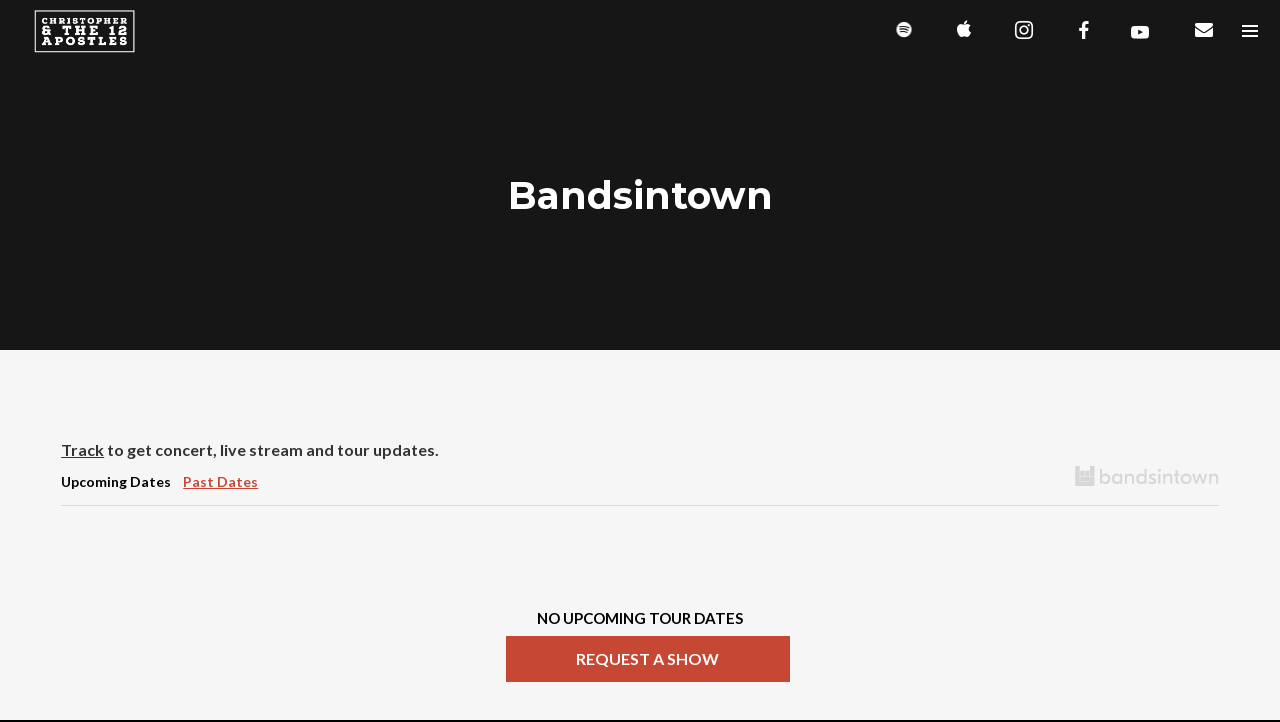

--- FILE ---
content_type: application/javascript; charset=UTF-8
request_url: https://c12a.world/cdn-cgi/challenge-platform/h/b/scripts/jsd/d251aa49a8a3/main.js?
body_size: 9160
content:
window._cf_chl_opt={AKGCx8:'b'};~function(A6,hw,hu,hP,hY,hz,hy,hf,A0,A2){A6=O,function(T,C,AY,A5,h,A){for(AY={T:437,C:450,h:336,A:361,c:442,j:455,o:449,M:373,N:279,x:453,D:495},A5=O,h=T();!![];)try{if(A=-parseInt(A5(AY.T))/1+parseInt(A5(AY.C))/2*(parseInt(A5(AY.h))/3)+-parseInt(A5(AY.A))/4*(-parseInt(A5(AY.c))/5)+-parseInt(A5(AY.j))/6*(-parseInt(A5(AY.o))/7)+parseInt(A5(AY.M))/8+-parseInt(A5(AY.N))/9+-parseInt(A5(AY.x))/10*(-parseInt(A5(AY.D))/11),C===A)break;else h.push(h.shift())}catch(c){h.push(h.shift())}}(R,756647),hw=this||self,hu=hw[A6(477)],hP={},hP[A6(375)]='o',hP[A6(516)]='s',hP[A6(273)]='u',hP[A6(292)]='z',hP[A6(467)]='n',hP[A6(326)]='I',hP[A6(490)]='b',hY=hP,hw[A6(427)]=function(T,C,h,A,r5,r4,r3,AO,j,M,N,x,D,E,U){if(r5={T:371,C:509,h:474,A:266,c:260,j:474,o:266,M:406,N:285,x:306,D:406,E:306,n:321,b:268,U:457,S:309,V:447,e:327,g:348},r4={T:393,C:288,h:457,A:348,c:487},r3={T:344,C:511,h:470,A:415},AO=A6,j={'ImzfE':function(S,V){return S<V},'FPlbE':function(S,V){return S+V},'ufgcM':function(S,V){return S===V},'CtYJy':function(S,V){return S(V)},'jlniK':function(S,V,g){return S(V,g)}},null===C||j[AO(r5.T)](void 0,C))return A;for(M=j[AO(r5.C)](ha,C),T[AO(r5.h)][AO(r5.A)]&&(M=M[AO(r5.c)](T[AO(r5.j)][AO(r5.o)](C))),M=T[AO(r5.M)][AO(r5.N)]&&T[AO(r5.x)]?T[AO(r5.D)][AO(r5.N)](new T[(AO(r5.E))](M)):function(S,AT,V){for(AT=AO,S[AT(r4.T)](),V=0;j[AT(r4.C)](V,S[AT(r4.h)]);S[V]===S[j[AT(r4.A)](V,1)]?S[AT(r4.c)](V+1,1):V+=1);return S}(M),N='nAsAaAb'.split('A'),N=N[AO(r5.n)][AO(r5.b)](N),x=0;x<M[AO(r5.U)];D=M[x],E=hi(T,C,D),N(E)?(U='s'===E&&!T[AO(r5.S)](C[D]),AO(r5.V)===h+D?j[AO(r5.e)](o,h+D,E):U||o(h+D,C[D])):o(j[AO(r5.g)](h,D),E),x++);return A;function o(S,V,AR){AR=O,Object[AR(r3.T)][AR(r3.C)][AR(r3.h)](A,V)||(A[V]=[]),A[V][AR(r3.A)](S)}},hz=A6(503)[A6(411)](';'),hy=hz[A6(321)][A6(268)](hz),hw[A6(372)]=function(C,h,rT,AC,A,j,o,M,N,x){for(rT={T:480,C:422,h:274,A:358,c:378,j:300,o:340,M:501,N:457,x:358,D:340,E:347,n:415,b:497,U:278,S:422,V:415},AC=A6,A={},A[AC(rT.T)]=function(D,E){return D-E},A[AC(rT.C)]=function(D,E){return D|E},A[AC(rT.h)]=AC(rT.A),A[AC(rT.c)]=function(D,E){return D===E},A[AC(rT.j)]=function(D,E){return D<E},A[AC(rT.o)]=function(D,E){return D===E},j=A,o=Object[AC(rT.M)](h),M=0;M<o[AC(rT.N)];M++)if(j[AC(rT.h)]===AC(rT.x)){if(N=o[M],j[AC(rT.c)]('f',N)&&(N='N'),C[N]){for(x=0;j[AC(rT.j)](x,h[o[M]][AC(rT.N)]);j[AC(rT.D)](-1,C[N][AC(rT.E)](h[o[M]][x]))&&(hy(h[o[M]][x])||C[N][AC(rT.n)]('o.'+h[o[M]][x])),x++);}else C[N]=h[o[M]][AC(rT.b)](function(D){return'o.'+D})}else{for(N=1,v=0;X<K;I=G<<1|F,l==j[AC(rT.T)](H,1)?(R0=0,R1[AC(rT.n)](R2(R3)),R4=0):R5++,R6=0,W++);for(R7=R8[AC(rT.U)](0),R9=0;16>RR;RT=j[AC(rT.S)](RC<<1.19,1&Rh),RA==Rr-1?(Rc=0,Rq[AC(rT.V)](Rj(Ro)),RM=0):RN++,Rx>>=1,RO++);}},hf=null,A0=hH(),A2=function(cL,cm,cJ,cg,cS,cU,Ag,C,h,A,c){return cL={T:412,C:271},cm={T:353,C:439,h:284,A:353,c:359,j:409,o:390,M:382,N:353,x:298,D:461,E:390,n:415,b:359,U:346,S:338,V:479,e:461,g:446,J:353,m:452,L:297,k:405,d:353,s:328,Q:374,B:415,P:353},cJ={T:312,C:265,h:319,A:460,c:398,j:457},cg={T:416,C:355,h:407,A:312,c:319,j:265,o:278},cS={T:457,C:374,h:344,A:511,c:470,j:481,o:511,M:278,N:356,x:415,D:338,E:278,n:360,b:417,U:298,S:446,V:479,e:417,g:415,J:444,m:415,L:353,k:484,d:343,s:338,Q:499,B:289,P:278,Y:415,Z:278,i:345,a:417,z:356,y:415,f:382,v:296,X:289,K:398,W:415,I:353,G:397,F:463,l:382,H:343,R0:415,R1:264,R2:405},cU={T:499},Ag=A6,C={'TReEq':function(j,o){return o==j},'rypJy':function(j,o){return j+o},'hBRZq':function(j,o){return j-o},'PUjfN':function(j,o){return j(o)},'hvFrb':function(j,o){return j>o},'dOqYF':function(j,o){return j<<o},'Mluvj':function(j,o){return j&o},'hRfXK':function(j,o){return j-o},'lMbMq':function(j,o){return j<o},'bNTQw':function(j,o){return o|j},'gUjjE':function(j,o){return j<<o},'FFDQP':function(j,o){return j&o},'xfMQh':function(j,o){return j>o},'PeqOR':function(j,o){return o|j},'ESoKR':function(j,o){return j(o)},'DggQu':function(j,o){return j<o},'btbMU':function(j,o){return o==j},'CfAvl':function(j,o){return j&o},'XHCVW':function(j,o){return j-o},'tvksZ':function(j,o){return j(o)},'rZUWs':function(j,o){return o==j},'KhHKp':function(j,o){return j!=o},'eInKQ':function(j,o){return o==j},'fBCaK':function(j,o){return j!=o},'YRnsK':function(j,o){return j==o},'luLki':function(j,o){return o*j},'uCiTP':function(j,o){return j(o)},'sDYUD':function(j,o){return o==j},'tZnaq':function(j,o){return o&j},'HGbys':function(j,o){return j-o},'hKpzp':function(j,o){return j===o}},h=String[Ag(cL.T)],A={'h':function(j,cb,AJ){return cb={T:471,C:374},AJ=Ag,C[AJ(cU.T)](null,j)?'':A.g(j,6,function(o,Am){return Am=AJ,Am(cb.T)[Am(cb.C)](o)})},'g':function(j,o,M,AL,N,x,D,E,U,S,V,J,L,s,Q,B,P,Y){if(AL=Ag,j==null)return'';for(x={},D={},E='',U=2,S=3,V=2,J=[],L=0,s=0,Q=0;Q<j[AL(cS.T)];Q+=1)if(B=j[AL(cS.C)](Q),Object[AL(cS.h)][AL(cS.A)][AL(cS.c)](x,B)||(x[B]=S++,D[B]=!0),P=C[AL(cS.j)](E,B),Object[AL(cS.h)][AL(cS.A)][AL(cS.c)](x,P))E=P;else{if(Object[AL(cS.h)][AL(cS.o)][AL(cS.c)](D,E)){if(256>E[AL(cS.M)](0)){for(N=0;N<V;L<<=1,s==C[AL(cS.N)](o,1)?(s=0,J[AL(cS.x)](C[AL(cS.D)](M,L)),L=0):s++,N++);for(Y=E[AL(cS.E)](0),N=0;C[AL(cS.n)](8,N);L=C[AL(cS.b)](L,1)|C[AL(cS.U)](Y,1),s==C[AL(cS.S)](o,1)?(s=0,J[AL(cS.x)](M(L)),L=0):s++,Y>>=1,N++);}else{for(Y=1,N=0;C[AL(cS.V)](N,V);L=C[AL(cS.e)](L,1)|Y,o-1==s?(s=0,J[AL(cS.g)](M(L)),L=0):s++,Y=0,N++);for(Y=E[AL(cS.E)](0),N=0;16>N;L=C[AL(cS.J)](L<<1.76,1.36&Y),s==o-1?(s=0,J[AL(cS.m)](M(L)),L=0):s++,Y>>=1,N++);}U--,U==0&&(U=Math[AL(cS.L)](2,V),V++),delete D[E]}else for(Y=x[E],N=0;C[AL(cS.V)](N,V);L=C[AL(cS.k)](L,1)|C[AL(cS.d)](Y,1),o-1==s?(s=0,J[AL(cS.x)](C[AL(cS.s)](M,L)),L=0):s++,Y>>=1,N++);E=(U--,C[AL(cS.Q)](0,U)&&(U=Math[AL(cS.L)](2,V),V++),x[P]=S++,String(B))}if(E!==''){if(Object[AL(cS.h)][AL(cS.o)][AL(cS.c)](D,E)){if(C[AL(cS.B)](256,E[AL(cS.P)](0))){for(N=0;N<V;L<<=1,o-1==s?(s=0,J[AL(cS.Y)](M(L)),L=0):s++,N++);for(Y=E[AL(cS.Z)](0),N=0;8>N;L=C[AL(cS.i)](C[AL(cS.a)](L,1),1.8&Y),s==C[AL(cS.z)](o,1)?(s=0,J[AL(cS.y)](C[AL(cS.f)](M,L)),L=0):s++,Y>>=1,N++);}else{for(Y=1,N=0;C[AL(cS.v)](N,V);L=Y|L<<1.51,s==o-1?(s=0,J[AL(cS.Y)](M(L)),L=0):s++,Y=0,N++);for(Y=E[AL(cS.P)](0),N=0;C[AL(cS.X)](16,N);L=1.22&Y|L<<1.74,C[AL(cS.K)](s,o-1)?(s=0,J[AL(cS.W)](M(L)),L=0):s++,Y>>=1,N++);}U--,0==U&&(U=Math[AL(cS.I)](2,V),V++),delete D[E]}else for(Y=x[E],N=0;N<V;L=C[AL(cS.J)](L<<1,C[AL(cS.G)](Y,1)),s==C[AL(cS.F)](o,1)?(s=0,J[AL(cS.Y)](C[AL(cS.l)](M,L)),L=0):s++,Y>>=1,N++);U--,U==0&&V++}for(Y=2,N=0;N<V;L=L<<1|C[AL(cS.H)](Y,1),s==C[AL(cS.z)](o,1)?(s=0,J[AL(cS.R0)](M(L)),L=0):s++,Y>>=1,N++);for(;;)if(L<<=1,s==o-1){J[AL(cS.y)](C[AL(cS.R1)](M,L));break}else s++;return J[AL(cS.R2)]('')},'j':function(j,At,o,M){return At=Ag,o={},o[At(cJ.T)]=function(N,D){return D!==N},o[At(cJ.C)]=At(cJ.h),M=o,C[At(cJ.A)](null,j)?'':C[At(cJ.c)]('',j)?null:A.i(j[At(cJ.j)],32768,function(N,Ak,x,D){if(Ak=At,x={},x[Ak(cg.T)]=function(E,n){return n===E},x[Ak(cg.C)]=Ak(cg.h),D=x,M[Ak(cg.A)](Ak(cg.c),M[Ak(cg.j)]))D[Ak(cg.T)](typeof c,D[Ak(cg.C)])&&N(x),M();else return j[Ak(cg.o)](N)})},'i':function(j,o,M,Ad,N,x,D,E,U,S,V,J,L,s,Q,B,Y,P){for(Ad=Ag,N=[],x=4,D=4,E=3,U=[],J=M(0),L=o,s=1,S=0;3>S;N[S]=S,S+=1);for(Q=0,B=Math[Ad(cm.T)](2,2),V=1;C[Ad(cm.C)](V,B);P=J&L,L>>=1,C[Ad(cm.h)](0,L)&&(L=o,J=M(s++)),Q|=V*(0<P?1:0),V<<=1);switch(Q){case 0:for(Q=0,B=Math[Ad(cm.A)](2,8),V=1;C[Ad(cm.c)](V,B);P=L&J,L>>=1,C[Ad(cm.j)](0,L)&&(L=o,J=M(s++)),Q|=C[Ad(cm.o)](0<P?1:0,V),V<<=1);Y=C[Ad(cm.M)](h,Q);break;case 1:for(Q=0,B=Math[Ad(cm.N)](2,16),V=1;V!=B;P=C[Ad(cm.x)](J,L),L>>=1,L==0&&(L=o,J=C[Ad(cm.D)](M,s++)),Q|=C[Ad(cm.E)](0<P?1:0,V),V<<=1);Y=h(Q);break;case 2:return''}for(S=N[3]=Y,U[Ad(cm.n)](Y);;){if(s>j)return'';for(Q=0,B=Math[Ad(cm.A)](2,E),V=1;C[Ad(cm.b)](V,B);P=L&J,L>>=1,C[Ad(cm.U)](0,L)&&(L=o,J=M(s++)),Q|=(0<P?1:0)*V,V<<=1);switch(Y=Q){case 0:for(Q=0,B=Math[Ad(cm.A)](2,8),V=1;C[Ad(cm.C)](V,B);P=L&J,L>>=1,L==0&&(L=o,J=C[Ad(cm.S)](M,s++)),Q|=(C[Ad(cm.V)](0,P)?1:0)*V,V<<=1);N[D++]=C[Ad(cm.e)](h,Q),Y=C[Ad(cm.g)](D,1),x--;break;case 1:for(Q=0,B=Math[Ad(cm.J)](2,16),V=1;V!=B;P=C[Ad(cm.m)](J,L),L>>=1,0==L&&(L=o,J=M(s++)),Q|=(0<P?1:0)*V,V<<=1);N[D++]=h(Q),Y=C[Ad(cm.L)](D,1),x--;break;case 2:return U[Ad(cm.k)]('')}if(C[Ad(cm.U)](0,x)&&(x=Math[Ad(cm.d)](2,E),E++),N[Y])Y=N[Y];else if(C[Ad(cm.s)](Y,D))Y=S+S[Ad(cm.Q)](0);else return null;U[Ad(cm.B)](Y),N[D++]=S+Y[Ad(cm.Q)](0),x--,S=Y,0==x&&(x=Math[Ad(cm.P)](2,E),E++)}}},c={},c[Ag(cL.C)]=A.h,c}(),A3();function hI(T,rm,AM){return rm={T:302},AM=A6,Math[AM(rm.T)]()<T}function A3(cz,ca,cY,As,T,C,cu,cw,o,h,A,c){if(cz={T:391,C:357,h:315,A:334,c:410,j:402,o:286,M:394,N:350,x:369,D:476,E:391,n:418,b:514,U:464,S:379,V:493,e:493,g:364,J:370},ca={T:369,C:476,h:290,A:370},cY={T:454},As=A6,T={'yXgnv':function(j,o,M){return j(o,M)},'cpGqv':function(j,o){return j(o)},'hVCxi':function(j,o){return j!==o},'wovMd':As(cz.T),'ITCjW':function(j,o){return j===o},'dZqLU':As(cz.C),'IJsAd':As(cz.h),'omQVf':function(j){return j()},'fCPpt':function(j,o){return j===o},'KaakB':As(cz.A)},C=hw[As(cz.c)],!C){if(T[As(cz.j)](T[As(cz.o)],T[As(cz.M)])){if(cu={T:517},cw={T:310},o={'pnaQj':function(M,N,x,AQ){return AQ=As,T[AQ(cw.T)](M,N,x)}},j=!![],!o())return;M(function(b,AB){AB=As,o[AB(cu.T)](D,E,b)})}else return}if(!T[As(cz.N)](hF))return;if(h=![],A=function(Aw){if(Aw=As,!h){if(h=!![],!hF())return;T[Aw(cY.T)](hv,function(o){A4(C,o)})}},T[As(cz.x)](hu[As(cz.D)],As(cz.E))){if(T[As(cz.n)](As(cz.b),As(cz.U)))return C[As(cz.S)](function(){}),'p';else T[As(cz.N)](A)}else hw[As(cz.V)]?hu[As(cz.e)](T[As(cz.g)],A):(c=hu[As(cz.J)]||function(){},hu[As(cz.J)]=function(Au){Au=As,c(),T[Au(ca.T)](hu[Au(ca.C)],T[Au(ca.h)])&&(hu[Au(ca.A)]=c,A())})}function hG(rL,AN,T){return rL={T:410,C:384},AN=A6,T=hw[AN(rL.T)],Math[AN(rL.C)](+atob(T.t))}function hW(rJ,rg,Aj,T,C){if(rJ={T:282},rg={T:425},Aj=A6,T={'uTgfa':function(h){return h()},'QHfmy':function(h,A,c){return h(A,c)}},C=hX(),C===null)return;hf=(hf&&clearTimeout(hf),T[Aj(rJ.T)](setTimeout,function(Ao){Ao=Aj,T[Ao(rg.T)](hv)},C*1e3))}function A1(A,c,rI,Ae,j,o,M,N,x,D,E,n,b,S){if(rI={T:385,C:386,h:494,A:469,c:260,j:501,o:331,M:317,N:381,x:410,D:505,E:438,n:438,b:505,U:396,S:440,V:414,e:504,g:339,J:341,m:333,L:287,k:276,d:428,s:466,Q:283,B:440,P:330,Y:440,Z:307,i:440,a:434,z:324,y:320,f:383,v:387,X:263,K:408,W:271},Ae=A6,j={'zBKgy':function(U,S){return U(S)},'MmQib':function(U,S){return U+S},'myuRj':function(U,S){return U+S},'peZve':Ae(rI.T),'DKpkU':Ae(rI.C)},!j[Ae(rI.h)](hI,0)){if(Ae(rI.A)===Ae(rI.A))return![];else{for(S=[];o!==null;S=S[Ae(rI.c)](M[Ae(rI.j)](N)),x=D[Ae(rI.o)](E));return S}}M=(o={},o[Ae(rI.M)]=A,o[Ae(rI.N)]=c,o);try{N=hw[Ae(rI.x)],x=j[Ae(rI.D)](j[Ae(rI.E)](j[Ae(rI.n)](j[Ae(rI.b)](j[Ae(rI.U)],hw[Ae(rI.S)][Ae(rI.V)]),Ae(rI.e)),N.r),Ae(rI.g)),D=new hw[(Ae(rI.J))](),D[Ae(rI.m)](Ae(rI.L),x),D[Ae(rI.k)]=2500,D[Ae(rI.d)]=function(){},E={},E[Ae(rI.s)]=hw[Ae(rI.S)][Ae(rI.s)],E[Ae(rI.Q)]=hw[Ae(rI.B)][Ae(rI.Q)],E[Ae(rI.P)]=hw[Ae(rI.Y)][Ae(rI.P)],E[Ae(rI.Z)]=hw[Ae(rI.i)][Ae(rI.a)],E[Ae(rI.z)]=A0,n=E,b={},b[Ae(rI.y)]=M,b[Ae(rI.f)]=n,b[Ae(rI.v)]=j[Ae(rI.X)],D[Ae(rI.K)](A2[Ae(rI.W)](b))}catch(S){}}function hK(rS,Aq,C,h){return rS={T:294,C:294},Aq=A6,C={},C[Aq(rS.T)]=function(A,c){return A!==c},h=C,h[Aq(rS.C)](hX(),null)}function hp(rr,Ah,h,A,c,j,o,M,N,x){h=(rr={T:272,C:388,h:424,A:363,c:510,j:349,o:506,M:269,N:411,x:456,D:432,E:426,n:342,b:456,U:392,S:468,V:303,e:482,g:318,J:436,m:367,L:295,k:513,d:496,s:512,Q:352,B:515,P:476,Y:391,Z:370},Ah=A6,{'JZtSe':function(D){return D()},'kzPIF':Ah(rr.T),'SZTrF':Ah(rr.C),'mRUeg':Ah(rr.h),'ymLks':Ah(rr.A),'aNVPk':function(D,E,n,b,U){return D(E,n,b,U)},'oPMJg':function(D,E){return D!==E},'jhyjN':Ah(rr.c)});try{if(Ah(rr.j)===h[Ah(rr.o)])x();else for(A=h[Ah(rr.M)][Ah(rr.N)]('|'),c=0;!![];){switch(A[c++]){case'0':hu[Ah(rr.x)][Ah(rr.D)](N);continue;case'1':j=N[Ah(rr.E)];continue;case'2':M=pRIb1(j,j,'',M);continue;case'3':N[Ah(rr.n)]='-1';continue;case'4':hu[Ah(rr.b)][Ah(rr.U)](N);continue;case'5':M=pRIb1(j,N[h[Ah(rr.S)]],'d.',M);continue;case'6':return o={},o.r=M,o.e=null,o;case'7':N[Ah(rr.V)]=h[Ah(rr.e)];continue;case'8':M={};continue;case'9':M=h[Ah(rr.g)](pRIb1,j,j[Ah(rr.J)]||j[Ah(rr.m)],'n.',M);continue;case'10':N=hu[Ah(rr.L)](Ah(rr.k));continue}break}}catch(E){if(h[Ah(rr.d)](Ah(rr.s),h[Ah(rr.Q)]))return x={},x.r={},x.e=E,x;else h[Ah(rr.B)](j),o[Ah(rr.P)]!==Ah(rr.Y)&&(D[Ah(rr.Z)]=E,n())}}function O(T,C,h,A){return T=T-260,h=R(),A=h[T],A}function hi(T,C,h,AG,A8,A,j,o){A=(AG={T:380,C:375,h:407,A:443,c:301,j:278,o:366,M:415,N:278,x:508,D:500,E:465,n:430,b:415,U:278,S:262,V:478,e:458,g:353,J:458,m:304,L:508,k:267,d:472,s:379,Q:379,B:406,P:435,Y:406,Z:448},A8=A6,{'unxdh':function(M,N){return M-N},'sfrKx':function(M,N){return M==N},'XjcYN':function(M,N){return M(N)},'kSVAL':function(M,N){return M<N},'IMhJy':function(M,N){return M<<N},'fUzHL':function(M,N){return M>N},'IstfC':function(M,N){return N&M},'avBCR':function(M,N){return N==M},'JQIeH':A8(AG.T),'mQnVz':function(M,N){return M===N},'aIZsI':A8(AG.C),'KfPRF':A8(AG.h),'qdCEo':function(M,N,x){return M(N,x)}});try{j=C[h]}catch(M){if(A8(AG.A)!==A[A8(AG.c)])return'i';else{if(256>RS[A8(AG.j)](0)){for(OQ=0;OB<Ow;OP<<=1,OY==A[A8(AG.o)](OZ,1)?(Oi=0,Oa[A8(AG.M)](Oz(Oy)),Op=0):Of++,Ou++);for(Ov=OX[A8(AG.N)](0),OK=0;8>OW;OG=1&Ol|OF<<1,A[A8(AG.x)](OH,T0-1)?(T1=0,T2[A8(AG.M)](A[A8(AG.D)](T3,T4)),T5=0):T6++,T7>>=1,OI++);}else{for(T8=1,T9=0;A[A8(AG.E)](TR,TO);TC=A[A8(AG.n)](Th,1)|TA,Tr==Tc-1?(Tq=0,Tj[A8(AG.b)](To(TM)),TN=0):Tx++,TD=0,TT++);for(TE=Tn[A8(AG.U)](0),Tb=0;A[A8(AG.S)](16,TU);TV=A[A8(AG.n)](Te,1)|A[A8(AG.V)](Tg,1),A[A8(AG.e)](TJ,Tm-1)?(TL=0,Tt[A8(AG.b)](Tk(Td)),Ts=0):TQ++,TB>>=1,TS++);}Og--,OJ==0&&(Om=OL[A8(AG.g)](2,Ot),Ok++),delete Od[Os]}}if(A[A8(AG.J)](null,j))return A[A8(AG.m)](void 0,j)?'u':'x';if(A[A8(AG.L)](A[A8(AG.k)],typeof j))try{if(A[A8(AG.x)](A[A8(AG.d)],typeof j[A8(AG.s)]))return j[A8(AG.Q)](function(){}),'p'}catch(x){}return T[A8(AG.B)][A8(AG.P)](j)?'a':j===T[A8(AG.Y)]?'D':j===!0?'T':!1===j?'F':(o=typeof j,A[A8(AG.d)]==o?A[A8(AG.Z)](hZ,T,j)?'N':'f':hY[o]||'?')}function hF(rd,Ax,T,C,h,A){return rd={T:376,C:384,h:325,A:429},Ax=A6,T={'ijRWO':function(c){return c()},'cdCLx':function(c,j){return c>j}},C=3600,h=T[Ax(rd.T)](hG),A=Math[Ax(rd.C)](Date[Ax(rd.h)]()/1e3),T[Ax(rd.A)](A-h,C)?![]:!![]}function hX(rb,Ac,C,h,A,o,M,N,x,D,E,n,b,c){if(rb={T:291,C:287,h:311,A:389,c:488,j:504,o:337,M:339,N:441,x:431,D:445,E:410,n:431,b:293,U:411,S:276,V:333,e:341,g:466,J:440,m:466,L:283,k:283,d:330,s:307,Q:434,B:324,P:385,Y:440,Z:414,i:320,a:383,z:387,y:386,f:408,v:271,X:428,K:410,W:467},Ac=A6,C={},C[Ac(rb.T)]=Ac(rb.C),C[Ac(rb.h)]=function(j,o){return j+o},C[Ac(rb.A)]=function(j,o){return j+o},C[Ac(rb.c)]=Ac(rb.j),C[Ac(rb.o)]=Ac(rb.M),C[Ac(rb.N)]=function(j,o){return j!==o},C[Ac(rb.x)]=Ac(rb.D),h=C,A=hw[Ac(rb.E)],!A){if(h[Ac(rb.N)](h[Ac(rb.n)],Ac(rb.D))){for(o=Ac(rb.b)[Ac(rb.U)]('|'),M=0;!![];){switch(o[M++]){case'0':N[Ac(rb.S)]=2500;continue;case'1':N[Ac(rb.V)](h[Ac(rb.T)],E);continue;case'2':N=new n[(Ac(rb.e))]();continue;case'3':D=(x={},x[Ac(rb.g)]=b[Ac(rb.J)][Ac(rb.m)],x[Ac(rb.L)]=U[Ac(rb.J)][Ac(rb.k)],x[Ac(rb.d)]=S[Ac(rb.J)][Ac(rb.d)],x[Ac(rb.s)]=V[Ac(rb.J)][Ac(rb.Q)],x[Ac(rb.B)]=e,x);continue;case'4':E=h[Ac(rb.h)](h[Ac(rb.A)](Ac(rb.P),E[Ac(rb.Y)][Ac(rb.Z)]),h[Ac(rb.c)])+b.r+h[Ac(rb.o)];continue;case'5':n={},n[Ac(rb.i)]=J,n[Ac(rb.a)]=D,n[Ac(rb.z)]=Ac(rb.y),N[Ac(rb.f)](g[Ac(rb.v)](n));continue;case'6':N[Ac(rb.X)]=function(){};continue;case'7':b=D[Ac(rb.K)];continue}break}}else return null}return c=A.i,typeof c!==Ac(rb.W)||c<30?null:c}function ha(T,AF,A9,C){for(AF={T:260,C:501,h:331},A9=A6,C=[];null!==T;C=C[A9(AF.T)](Object[A9(AF.C)](T)),T=Object[A9(AF.h)](T));return C}function hv(C,rN,rM,AA,h,A,c){rN={T:362,C:507,h:365,A:322},rM={T:362,C:403,h:415,A:278,c:368,j:502,o:401,M:483,N:407},AA=A6,h={},h[AA(rN.T)]=AA(rN.C),h[AA(rN.h)]=AA(rN.A),A=h,c=hp(),hl(c.r,function(j,Ar,o){if(Ar=AA,o={'qTnIU':function(M,N){return M|N},'NEfeL':function(M,N){return M&N},'uXmWJ':function(M,N){return M-N},'LLbrN':function(M,N){return M(N)}},A[Ar(rM.T)]===Ar(rM.C)){for(i=0;a<z;f<<=1,X-1==v?(K=0,W[Ar(rM.h)](I(G)),F=0):l++,y++);for(H=R0[Ar(rM.A)](0),R1=0;8>R2;R4=o[Ar(rM.c)](R5<<1,o[Ar(rM.j)](R6,1)),R7==o[Ar(rM.o)](R8,1)?(R9=0,RR[Ar(rM.h)](o[Ar(rM.M)](RO,RT)),RC=0):Rh++,RA>>=1,R3++);}else typeof C===Ar(rM.N)&&C(j),hW()}),c.e&&A1(A[AA(rN.h)],c.e)}function hl(T,C,rp,ry,rz,ra,rY,rP,AD,h,A,c,j,o,M,N){for(rp={T:433,C:276,h:385,A:323,c:411,j:413,o:485,M:314,N:314,x:399,D:299,E:354,n:400,b:440,U:451,S:419,V:276,e:428,g:410,J:408,m:271,L:281,k:333,d:287,s:308,Q:491,B:335,P:414,Y:473,Z:341},ry={T:489},rz={T:475},ra={T:395,C:332,h:395,A:316,c:280,j:270,o:459,M:351},rY={T:313},rP={T:261},AD=A6,h={'tVXzU':AD(rp.T),'BSutP':function(x){return x()},'JABIA':AD(rp.C),'REGbJ':function(D,E){return D<E},'ElYeS':function(x,D){return x(D)},'toHly':function(D,E){return D+E},'hbpaG':function(D,E){return D+E},'HaSNf':AD(rp.h)},A=h[AD(rp.A)][AD(rp.c)]('|'),c=0;!![];){switch(A[c++]){case'0':j={'t':h[AD(rp.j)](hG),'lhr':hu[AD(rp.o)]&&hu[AD(rp.o)][AD(rp.M)]?hu[AD(rp.o)][AD(rp.N)]:'','api':M[AD(rp.x)]?!![]:![],'c':hK(),'payload':T};continue;case'1':o={'xmDpi':h[AD(rp.D)],'KBuTr':function(D,E,AE){return AE=AD,h[AE(rP.T)](D,E)},'hAUyR':function(x,D,An){return An=AD,h[An(rY.T)](x,D)},'bHCtF':function(x,D){return x(D)},'GicxU':function(D,E){return D+E},'PJlqv':AD(rp.E)};continue;case'2':console[AD(rp.n)](hw[AD(rp.b)]);continue;case'3':N[AD(rp.U)]=function(Ab){Ab=AD,N[Ab(ra.T)]>=200&&o[Ab(ra.C)](N[Ab(ra.h)],300)?o[Ab(ra.A)](C,Ab(ra.c)):o[Ab(ra.j)](C,o[Ab(ra.o)](o[Ab(ra.M)],N[Ab(ra.T)]))};continue;case'4':N[AD(rp.S)]=function(AU){AU=AD,C(AU(rz.T))};continue;case'5':M[AD(rp.x)]&&(N[AD(rp.V)]=5e3,N[AD(rp.e)]=function(AS){AS=AD,C(o[AS(ry.T)])});continue;case'6':M=hw[AD(rp.g)];continue;case'7':N[AD(rp.J)](A2[AD(rp.m)](JSON[AD(rp.L)](j)));continue;case'8':N[AD(rp.k)](AD(rp.d),h[AD(rp.s)](h[AD(rp.Q)](h[AD(rp.B)],hw[AD(rp.b)][AD(rp.P)])+AD(rp.Y),M.r));continue;case'9':N=new hw[(AD(rp.Z))]();continue}break}}function hZ(C,h,AZ,A7,A,c){return AZ={T:404,C:492,h:377,A:344,c:486,j:470,o:347},A7=A6,A={},A[A7(AZ.T)]=A7(AZ.C),c=A,h instanceof C[A7(AZ.h)]&&0<C[A7(AZ.h)][A7(AZ.A)][A7(AZ.c)][A7(AZ.j)](h)[A7(AZ.o)](c[A7(AZ.T)])}function A4(A,c,cy,AP,j,o,M,N){if(cy={T:275,C:305,h:399,A:280,c:387,j:277,o:329,M:462,N:498,x:420,D:387,E:462,n:275,b:421},AP=A6,j={},j[AP(cy.T)]=AP(cy.C),o=j,!A[AP(cy.h)])return;c===AP(cy.A)?(M={},M[AP(cy.c)]=AP(cy.j),M[AP(cy.o)]=A.r,M[AP(cy.M)]=AP(cy.A),hw[AP(cy.N)][AP(cy.x)](M,'*')):(N={},N[AP(cy.D)]=AP(cy.j),N[AP(cy.o)]=A.r,N[AP(cy.E)]=o[AP(cy.n)],N[AP(cy.b)]=c,hw[AP(cy.N)][AP(cy.x)](N,'*'))}function hH(rf,AV){return rf={T:423,C:423},AV=A6,crypto&&crypto[AV(rf.T)]?crypto[AV(rf.C)]():''}function R(cp){return cp='removeChild,sort,IJsAd,status,peZve,CfAvl,btbMU,api,log,uXmWJ,ITCjW,znGwd,dkkfc,join,Array,function,send,YRnsK,__CF$cv$params,split,fromCharCode,BSutP,AKGCx8,push,nZsIK,dOqYF,fCPpt,onerror,postMessage,detail,fzaab,randomUUID,contentDocument,uTgfa,contentWindow,pRIb1,ontimeout,cdCLx,IMhJy,znIqQ,appendChild,1|6|2|9|8|5|3|4|0|7,aUjz8,isArray,clientInformation,677854YuKGsV,myuRj,KhHKp,_cf_chl_opt,OeZaU,869510eUKRxy,VRQoJ,bNTQw,BDkYH,hRfXK,d.cookie,qdCEo,14uBjPOl,8IilOcB,onload,tZnaq,10rUHiBF,cpGqv,1641786LHnlJV,body,length,avBCR,GicxU,rZUWs,uCiTP,event,XHCVW,CXmTE,kSVAL,CnwA5,number,mRUeg,zGLEF,call,49K6HVh0szjDWaEMkB5x$FOAf3PoQ+mp2XdJeicZ1SIGTgbqwlty78CnvLrY-RuUN,KfPRF,/jsd/oneshot/d251aa49a8a3/0.32315661486090896:1769448467:GxV8_idtATOZjY-tSdSaxcFkp8owuIj2_1WL4m6RKUo/,Object,xhr-error,readyState,document,IstfC,lMbMq,JshXK,rypJy,ymLks,LLbrN,gUjjE,location,toString,splice,kAWvF,xmDpi,boolean,hbpaG,[native code],addEventListener,zBKgy,6905734ztZqnd,oPMJg,map,parent,TReEq,XjcYN,keys,NEfeL,_cf_chl_opt;JJgc4;PJAn2;kJOnV9;IWJi4;OHeaY1;DqMg0;FKmRv9;LpvFx1;cAdz2;PqBHf2;nFZCC5;ddwW5;pRIb1;rxvNi8;RrrrA2;erHi9,/b/ov1/0.32315661486090896:1769448467:GxV8_idtATOZjY-tSdSaxcFkp8owuIj2_1WL4m6RKUo/,MmQib,kzPIF,BUaaM,sfrKx,CtYJy,dMtDk,hasOwnProperty,qwLpr,iframe,jhXcF,JZtSe,string,pnaQj,concat,REGbJ,fUzHL,DKpkU,tvksZ,xBAOO,getOwnPropertyNames,aIZsI,bind,SZTrF,bHCtF,TwNboLpNFa,bqWwn,undefined,eevrg,SgwwG,timeout,cloudflare-invisible,charCodeAt,11701620gljaSc,success,stringify,QHfmy,SSTpq3,eInKQ,from,dZqLU,POST,ImzfE,xfMQh,wovMd,GeLzr,symbol,7|4|2|1|0|6|3|5,kfykX,createElement,DggQu,HGbys,Mluvj,JABIA,DezQN,JQIeH,random,style,mQnVz,error,Set,pkLOA2,toHly,isNaN,yXgnv,EFeOf,amvJA,ElYeS,href,trVXs,hAUyR,AdeF3,aNVPk,hSaPZ,errorInfoObject,includes,error on cf_chl_props,tVXzU,JBxy9,now,bigint,jlniK,hKpzp,sid,LRmiB4,getPrototypeOf,KBuTr,open,DOMContentLoaded,HaSNf,487239GJHPOA,anHVF,PUjfN,/invisible/jsd,UuPid,XMLHttpRequest,tabIndex,FFDQP,prototype,PeqOR,sDYUD,indexOf,FPlbE,KCTIN,omQVf,PJlqv,jhyjN,pow,http-code:,ETQxo,hBRZq,xmdMA,VCPrY,fBCaK,hvFrb,4fIcVOt,NJRov,display: none,KaakB,hmZhZ,unxdh,navigator,qTnIU,hVCxi,onreadystatechange,ufgcM,rxvNi8,5888568caXTSN,charAt,object,ijRWO,Function,SJcNo,catch,adkUP,TYlZ6,ESoKR,chctx,floor,/cdn-cgi/challenge-platform/h/,jsd,source,10|7|3|0|1|8|2|9|5|4|6,AOfJp,luLki,loading'.split(','),R=function(){return cp},R()}}()

--- FILE ---
content_type: application/javascript
request_url: https://c12a.world/wp-content/themes/decibel/assets/js/t/decibel.js?ver=3.3.6
body_size: 3258
content:
/*!
 * Additional Theme Methods
 *
 * Decibel 3.3.6
 */
/* jshint -W062 */

/* global DecibelParams, DecibelUi, WVC, Cookies, Event, WVCParams, CountUp */
var Decibel = (function ($) {
	"use strict";

	return {
		initFlag: false,
		isEdge: navigator.userAgent.match(/(Edge)/i) ? true : false,
		isWVC: "undefined" !== typeof WVC,
		isMobile: navigator.userAgent.match(
			/(iPad)|(iPhone)|(iPod)|(Android)|(PlayBook)|(BB10)|(BlackBerry)|(Opera Mini)|(IEMobile)|(webOS)|(MeeGo)/i
		)
			? true
			: false,
		loaded: false,
		hasScrolled: false,
		menuSkin: "light",
		debounceTimer: null,
		debounceTime: 400,

		/**
		 * Init all functions
		 */
		init: function () {
			if (this.initFlag) {
				return;
			}

			//WVC.fireAnimation = false,

			//this.startPercent();

			var _this = this;

			$(".site-content")
				.find(".wvc-parent-row:first-of-type")
				.addClass("first-section");

			this.offGridReleasesParallax();
			this.quickView();
			this.loginPopup();
			this.stickyProductDetails();
			//this.transitionCosmetic();
			this.WCQuantity();
			//this.stickyElements();
			this.singlePostNav();
			//this.tooltipsy();
			//this.interactiveLinks();
			this.releaseAnimatedCoverAnimationDelay();

			this.WcReviewLink();

			this.isMobile = DecibelParams.isMobile;
			this.menuSkin = DecibelParams.menuSkin;

			$(window).scroll(function () {
				var scrollTop = $(window).scrollTop();
				_this.backToTopSkin(scrollTop);
				//_this.transparentStickyMenuSkin( scrollTop );
			});

			this.initFlag = true;
		},

		/**
		 * Off-grid releases parallax
		 */
		offGridReleasesParallax: function () {
			if (!this.isWVC) {
				return;
			}

			$(".entry-offgrid").each(function (index) {
				var y = -120,
					marginTop = 60,
					smoothness = 50;

				if (index % 2 === 0) {
					y = 120;
					marginTop = -60;
				}

				$(this)
					.attr(
						"data-parallax",
						'{"y":' + y + ', "smoothness":' + smoothness + "}"
					)
					.css({
						top: 60,
					})
					.removeClass("wow");
			});
		},

		/**
		 * Tooltip
		 */
		tooltipsy: function () {
			if (!this.isMobile) {
				var $tipspan,
					selectors =
						".product-quickview-button, .wolf_add_to_wishlist, .quickview-product-add-to-cart-icon";

				$(selectors).tooltipsy();

				$(document).on("added_to_cart", function (
					event,
					fragments,
					cart_hash,
					$button
				) {
					if (
						$button.hasClass("wvc-ati-add-to-cart-button") ||
						$button.hasClass("wpm-add-to-cart-button") ||
						$button.hasClass("wolf-release-add-to-cart") ||
						$button.hasClass("product-add-to-cart")
					) {
						$tipspan = $button.find("span");

						$tipspan.data("tooltipsy").hide();
						$tipspan.data("tooltipsy").destroy();

						$tipspan.attr(
							"title",
							DecibelParams.l10n.addedToCart
						);

						$tipspan.tooltipsy();
						$tipspan.data("tooltipsy").show();

						setTimeout(function () {
							$tipspan.data("tooltipsy").hide();
							$tipspan.data("tooltipsy").destroy();
							$tipspan.attr(
								"title",
								DecibelParams.l10n.addToCart
							);
							$tipspan.tooltipsy();

							$button.removeClass("added");
						}, 4000);
					}
				});
			}
		},

		/**
		 * Product quickview
		 */
		quickView: function () {
			$(document).on("added_to_cart", function (
				event,
				fragments,
				cart_hash,
				$button
			) {
				if ($button.hasClass("product-add-to-cart")) {
					//console.log( 'good?' );
					$button.attr("href", DecibelParams.WooCommerceCartUrl);
					$button
						.find("span")
						.attr("title", DecibelParams.l10n.viewCart);
					$button.removeClass("ajax_add_to_cart");
				}
			});
		},

		/**
		 * Sticky product layout
		 */
		stickyProductDetails: function () {
			if ($.isFunction($.fn.stick_in_parent)) {
				if ($("body").hasClass("sticky-product-details")) {
					$(".entry-single-product .summary").stick_in_parent({
						offset_top:
							parseInt(
								DecibelParams.portfolioSidebarOffsetTop,
								10
							) + 40,
					});
				}
			}
		},

		/**
		 * WC login popup
		 */
		loginPopup: function () {
			var $body = $("body"),
				clicked = false;

			$(document).on(
				"click",
				".account-item-icon-user-not-logged-in, .close-loginform-button",
				function (event) {
					event.preventDefault();

					if ($body.hasClass("loginform-popup-toggle")) {

						$body.removeClass("loginform-popup-toggle");

					} else {

						$body.removeClass("overlay-menu-toggle");

						if ( $(".wvc-login-form").length || $(".wolf-core-login-form").length ) {

							$body.addClass("loginform-popup-toggle");

						} else if ( ! clicked ) {
							/* AJAX call */
							$.post(
								DecibelParams.ajaxUrl,
								{ action: "decibel_ajax_get_wc_login_form" },
								function (response) {
									console.log(response);

									if (response) {
										$("#loginform-overlay-content").append(
											response
										);

										$body.addClass(
											"loginform-popup-toggle"
										);
									}
								}
							);
						}
					}
				}
			);

			if (!this.isMobile) {
				$(document).mouseup(function (event) {
					if (1 !== event.which) {
						return;
					}

					var $container = $("#loginform-overlay-content");

					if (
						!$container.is(event.target) &&
						$container.has(event.target).length === 0
					) {
						$body.removeClass("loginform-popup-toggle");
					}
				});
			}
		},

		/**
		 * Custom product quantity styling
		 *
		 * https://stackoverflow.com/questions/48953897/create-a-custom-quantity-field-in-woocommerce
		 */
		WCQuantity: function () {
			$(document).on("click", ".wt-quantity-minus", function (event) {
				event.preventDefault();
				var $input = $(this).parent().find("input.qty"),
					val = $input.val(),
					step = $input.attr("step");
				step = "undefined" !== typeof step ? parseInt(step) : 1;

				if (val > 1) {
					$input.val(val - step).change();
				} else {
					$input.val(0);
				}
			} );

			$(document).on("click", ".wt-quantity-plus", function (event) {
				event.preventDefault();

				var $input = $(this).parent().find("input.qty"),
					val = $input.val() ? parseInt($input.val(), 10) : 0,
					step = $input.attr("step");
				step = "undefined" !== typeof step ? parseInt(step) : 1;

				if ( "undefined" === typeof step || "" === step ) {
					step = 1;
				}

				$input.val(val + step).change();
			} );
		},

		/**
		 * Sticky Portfolio Sidebar
		 */
		stickyElements: function () {
			if ($.isFunction($.fn.stick_in_parent)) {
				if (
					$("body").hasClass("wolf-share") ||
					($("body").hasClass("single-post") &&
						!this.isMobile &&
						1300 > $(window).width())
				) {
					$(".wolf-share-buttons-container").stick_in_parent({
						offset_top: 66,
					});
				}
			}
		},

		/**
		 * Overlay transition
		 */
		transitionCosmetic: function () {
			$(document).on("click", ".internal-link:not(.disabled)", function (
				event
			) {
				if (!event.ctrlKey) {
					event.preventDefault();

					var $link = $(this);

					$("body").removeClass(
						"mobile-menu-toggle overlay-menu-toggle offcanvas-menu-toggle loginform-popup-toggle lateral-menu-toggle"
					);
					$("body").addClass("loading transitioning");

					Cookies.set(
						DecibelParams.themeSlug + "_session_loaded",
						true,
						{ expires: null }
					);

					if ($("#decibel-loading-logo").length) {
						$("#decibel-loading-logo").one(
							DecibelUi.transitionEventEnd(),
							function () {
								Cookies.remove(
									DecibelParams.themeSlug +
										"_session_loaded"
								);
								window.location = $link.attr("href");
							}
						);
					} else if ($("#decibel-loading-spinner").length) {
						$("#decibel-loading-spinner").one(
							DecibelUi.transitionEventEnd(),
							function () {
								Cookies.remove(
									DecibelParams.themeSlug +
										"_session_loaded"
								);
								window.location = $link.attr("href");
							}
						);
					} else if ($(".decibel-loader-overlay").length) {
						$(".decibel-loader-overlay").one(
							DecibelUi.transitionEventEnd(),
							function () {
								Cookies.remove(
									DecibelParams.themeSlug +
										"_session_loaded"
								);
								window.location = $link.attr("href");
							}
						);
					} else {
						window.location = $link.attr("href");
					}
				}
			});
		},

		singlePostNav: function () {
			$(".post-nav-link-overlay").on("mouseover", function () {
				$(this).parent().addClass("nav-hover");
			});

			$(".post-nav-link-overlay").on("mouseout", function () {
				$(this).parent().removeClass("nav-hover");
			});
		},

		/**
		 * Release animated cover transition delay
		 */
		releaseAnimatedCoverAnimationDelay: function () {
			var delay = 400;

			$(".release-display-animated_cover")
				.find(".entry-release")
				.each(function () {
					$(this)
						.find(".wvc-ad-disc-container")
						.css({
							"transition-delay": delay / 1000 + "s",
						});

					delay = delay + 200;
				});
		},

		transparentStickyMenuSkin: function (scrollTop) {
			if (
				scrollTop < DecibelParams.stickyMenuScrollPoint ||
				"none" === DecibelParams.stickyMenuType
			) {
				return;
			}

			var $body = $("body");

			if ($(".wvc-row-visible").first().hasClass("wvc-font-light")) {
				$body.addClass("menu-skin-dark");
			} else {
				$body.removeClass("menu-skin-dark");
			}
		},

		/**
		 * Check back to top color
		 */
		backToTopSkin: function (scrollTop) {
			var $button = $("#back-to-top"),
				$body = $("body");

			if (
				!$button.length ||
				$("body").hasClass("wvc-scrolling") ||
				$("body").hasClass("scrolling")
			) {
				return;
			}

			if (scrollTop < 550 || this.isMobile) {
				$button.removeClass("back-to-top-light");
				return;
			}

			if ($(".wvc-row-visible").last().hasClass("wvc-font-light")) {
				$button.addClass("back-to-top-light");
			} else {
				$button.removeClass("back-to-top-light");
			}
		},

		/**
		 * IL carousel
		 */
		interactiveLinks: function () {
			var $carousel = $(".wvc-interactive-links-content");

			$carousel
				.flickity({
					freeScroll: true,
					prevNextButtons: false,
					pageDots: false,
					groupCells: true,
					//wrapAround: true,
					cellSelector: ".wvc-interactive-link-item",

					// Disable lightbox on drag
				})
				.on("dragStart.flickity", function () {
					$carousel.find("a").addClass("wvc-disabled");
				})
				.on("dragEnd.flickity", function () {
					setTimeout(function () {
						$carousel.find("a").removeClass("wvc-disabled");
					}, 1000); // wait before re-enabling link
				});
		},

		WcReviewLink : function () {
			$(".woocommerce-review-link").on("click", function () {
				$( '.review-accordion-link' ).trigger( 'click' );
				DecibelUi.smoothScroll('#wvc-wc-accordion');
			});
		},

		reveal: function () {
			var _this = this;

			$("body").addClass("loaded reveal");
			_this.fireContent();
		},

		/**
		 * Page Load
		 */
		loadingAnimation: function () {
			var _this = this,
				delay = 50;

			if (
				$("#decibel-loading-spinner").length ||
				$("#decibel-loading-logo").length
			) {
				return;
			}

			setTimeout(function () {
				$("body").addClass("loaded");

				if ($(".decibel-loader-overlay").length) {
					$("body").addClass("reveal");

					$(".decibel-loader-overlay").one(
						DecibelUi.transitionEventEnd(),
						function () {
							_this.fireContent();

							setTimeout(function () {
								$("body").addClass("one-sec-loaded");
							}, 100);
						}
					);
				} else {
					$("body").addClass("reveal");

					_this.fireContent();

					setTimeout(function () {
						$("body").addClass("one-sec-loaded");
					}, 100);
				}
			}, delay);
		},

		fireContent: function () {
			var _this = this;

			// Animate
			$(window).trigger("page_loaded");
			DecibelUi.wowAnimate();

			//console.log( 'page_loaded' );

			window.dispatchEvent(new Event("resize"));
			window.dispatchEvent(new Event("scroll")); // Force WOW effect
			$(window).trigger("just_loaded");
			$("body").addClass("one-sec-loaded");
		},
	};
})(jQuery);

(function ($) {
	"use strict";

	$(document).ready(function () {
		Decibel.init();
	});

	$(window).on('pageshow', function() {
		//Decibel.loadingAnimation();
	});

	$(window).on("wolf_ajax_loaded", function () {
		//Decibel.loadingAnimation();
	});
})(jQuery);
